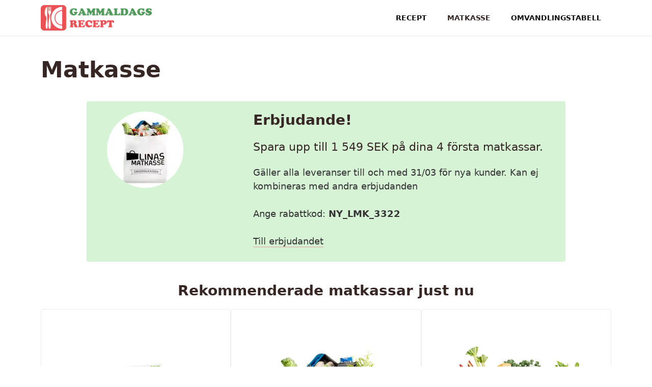

--- FILE ---
content_type: text/html; charset=UTF-8
request_url: https://gammaldagsrecept.se/matkasse/
body_size: 11632
content:
<!DOCTYPE html>
<html lang="sv-SE">
<head>
	<meta charset="UTF-8">
	<meta name='robots' content='index, follow, max-image-preview:large, max-snippet:-1, max-video-preview:-1' />
<link rel='preconnect' href='https://fonts.gstatic.com' crossorigin>
<meta name="viewport" content="width=device-width, initial-scale=1">
	<!-- This site is optimized with the Yoast SEO plugin v22.0 - https://yoast.com/wordpress/plugins/seo/ -->
	<title>Matkasse online - Hitta bästa matkassen 2021</title>
	<meta name="description" content="Beställ din matkasse online och förenkla veckans matlagning! Hitta inspiration &amp; recept hos oss!" />
	<link rel="canonical" href="https://gammaldagsrecept.se/matkasse/" />
	<meta property="og:locale" content="sv_SE" />
	<meta property="og:type" content="article" />
	<meta property="og:title" content="Matkasse online - Hitta bästa matkassen 2021" />
	<meta property="og:description" content="Beställ din matkasse online och förenkla veckans matlagning! Hitta inspiration &amp; recept hos oss!" />
	<meta property="og:url" content="https://gammaldagsrecept.se/matkasse/" />
	<meta property="og:site_name" content="Gammaldags Recept" />
	<meta property="article:modified_time" content="2021-12-22T09:02:27+00:00" />
	<meta property="og:image" content="https://eloquent-banach.46-246-30-147.plesk.page/wp-content/uploads/2021/01/linas-matkasse.jpg" />
	<meta name="twitter:card" content="summary_large_image" />
	<meta name="twitter:label1" content="Beräknad lästid" />
	<meta name="twitter:data1" content="7 minuter" />
	<script type="application/ld+json" class="yoast-schema-graph">{"@context":"https://schema.org","@graph":[{"@type":"WebPage","@id":"https://gammaldagsrecept.se/matkasse/","url":"https://gammaldagsrecept.se/matkasse/","name":"Matkasse online - Hitta bästa matkassen 2021","isPartOf":{"@id":"https://gammaldagsrecept.se/#website"},"primaryImageOfPage":{"@id":"https://gammaldagsrecept.se/matkasse/#primaryimage"},"image":{"@id":"https://gammaldagsrecept.se/matkasse/#primaryimage"},"thumbnailUrl":"https://eloquent-banach.46-246-30-147.plesk.page/wp-content/uploads/2021/01/linas-matkasse.jpg","datePublished":"2021-01-15T09:56:28+00:00","dateModified":"2021-12-22T09:02:27+00:00","description":"Beställ din matkasse online och förenkla veckans matlagning! Hitta inspiration & recept hos oss!","inLanguage":"sv-SE","potentialAction":[{"@type":"ReadAction","target":["https://gammaldagsrecept.se/matkasse/"]}]},{"@type":"ImageObject","inLanguage":"sv-SE","@id":"https://gammaldagsrecept.se/matkasse/#primaryimage","url":"https://gammaldagsrecept.se/wp-content/uploads/2021/01/linas-matkasse.jpg","contentUrl":"https://gammaldagsrecept.se/wp-content/uploads/2021/01/linas-matkasse.jpg","width":500,"height":542},{"@type":"WebSite","@id":"https://gammaldagsrecept.se/#website","url":"https://gammaldagsrecept.se/","name":"Gammaldags Recept","description":"","publisher":{"@id":"https://gammaldagsrecept.se/#organization"},"potentialAction":[{"@type":"SearchAction","target":{"@type":"EntryPoint","urlTemplate":"https://gammaldagsrecept.se/?s={search_term_string}"},"query-input":"required name=search_term_string"}],"inLanguage":"sv-SE"},{"@type":"Organization","@id":"https://gammaldagsrecept.se/#organization","name":"gammaldagsrecept.se","url":"https://gammaldagsrecept.se/","logo":{"@type":"ImageObject","inLanguage":"sv-SE","@id":"https://gammaldagsrecept.se/#/schema/logo/image/","url":"https://gammaldagsrecept.se/wp-content/uploads/2021/11/gammaldagsrecept.se_logo.png","contentUrl":"https://gammaldagsrecept.se/wp-content/uploads/2021/11/gammaldagsrecept.se_logo.png","width":518,"height":119,"caption":"gammaldagsrecept.se"},"image":{"@id":"https://gammaldagsrecept.se/#/schema/logo/image/"}}]}</script>
	<!-- / Yoast SEO plugin. -->


<link rel='stylesheet' id='wp-block-library-css' href='https://gammaldagsrecept.se/wp-includes/css/dist/block-library/style.min.css?ver=6.4.7' media='all' />
<link rel='stylesheet' id='zrdn-grid-css-css' href='https://gammaldagsrecept.se/wp-content/plugins/zip-recipes-lover/plugins/RecipeGrid2/css/recipegrid.min.css?ver=8.0.9' media='all' />
<style id='classic-theme-styles-inline-css'>
/*! This file is auto-generated */
.wp-block-button__link{color:#fff;background-color:#32373c;border-radius:9999px;box-shadow:none;text-decoration:none;padding:calc(.667em + 2px) calc(1.333em + 2px);font-size:1.125em}.wp-block-file__button{background:#32373c;color:#fff;text-decoration:none}
</style>
<link rel='stylesheet' id='wp-show-posts-css' href='https://gammaldagsrecept.se/wp-content/plugins/wp-show-posts/css/wp-show-posts-min.css?ver=1.1.3' media='all' />
<link rel='stylesheet' id='zrdn-recipeblock-grid-css' href='https://gammaldagsrecept.se/wp-content/plugins/zip-recipes-lover/styles/zrdn-grid.min.css?ver=8.0.9' media='all' />
<link rel='stylesheet' id='zrdn-recipes-css' href='https://gammaldagsrecept.se/wp-content/plugins/zip-recipes-lover/styles/zlrecipe-std.min.css?ver=8.0.9' media='all' />
<link rel='stylesheet' id='jquery-bar-rating-css' href='https://gammaldagsrecept.se/wp-content/plugins/zip-recipes-lover/plugins/VisitorRating/styles/css-stars.min.css?ver=8.0.9' media='all' />
<link rel='stylesheet' id='serving-adjustment-css' href='https://gammaldagsrecept.se/wp-content/plugins/zip-recipes-lover/plugins/ServingAdjustment/src/index.css?ver=8.0.9' media='all' />
<link rel='stylesheet' id='zrdn-premium-styles-css' href='https://gammaldagsrecept.se/wp-content/plugins/zip-recipes-lover/plugins/CustomTemplates/styles/style.min.css?ver=8.0.9' media='all' />
<link rel='stylesheet' id='generate-widget-areas-css' href='https://gammaldagsrecept.se/wp-content/themes/generatepress/assets/css/components/widget-areas.min.css?ver=3.4.0' media='all' />
<link rel='stylesheet' id='generate-style-css' href='https://gammaldagsrecept.se/wp-content/themes/generatepress/assets/css/main.min.css?ver=3.4.0' media='all' />
<style id='generate-style-inline-css'>
body{background-color:#ffffff;color:#333333;}a{color:#333333;}a:hover, a:focus, a:active{color:#fb524f;}.wp-block-group__inner-container{max-width:1200px;margin-left:auto;margin-right:auto;}.site-header .header-image{width:259px;}:root{--contrast:#222222;--contrast-2:#575760;--contrast-3:#b2b2be;--base:#f0f0f0;--base-2:#f7f8f9;--base-3:#ffffff;--accent:#1e73be;}:root .has-contrast-color{color:var(--contrast);}:root .has-contrast-background-color{background-color:var(--contrast);}:root .has-contrast-2-color{color:var(--contrast-2);}:root .has-contrast-2-background-color{background-color:var(--contrast-2);}:root .has-contrast-3-color{color:var(--contrast-3);}:root .has-contrast-3-background-color{background-color:var(--contrast-3);}:root .has-base-color{color:var(--base);}:root .has-base-background-color{background-color:var(--base);}:root .has-base-2-color{color:var(--base-2);}:root .has-base-2-background-color{background-color:var(--base-2);}:root .has-base-3-color{color:var(--base-3);}:root .has-base-3-background-color{background-color:var(--base-3);}:root .has-accent-color{color:var(--accent);}:root .has-accent-background-color{background-color:var(--accent);}body, button, input, select, textarea{font-family:-apple-system, system-ui, BlinkMacSystemFont, "Segoe UI", Helvetica, Arial, sans-serif, "Apple Color Emoji", "Segoe UI Emoji", "Segoe UI Symbol";font-size:18px;}body{line-height:1.5;}.entry-content > [class*="wp-block-"]:not(:last-child):not(.wp-block-heading){margin-bottom:1.5em;}.main-navigation a, .menu-toggle{font-weight:600;text-transform:uppercase;font-size:14px;}.main-navigation .menu-bar-items{font-size:14px;}.main-navigation .main-nav ul ul li a{font-size:13px;}.sidebar .widget, .footer-widgets .widget{font-size:17px;}h1{font-weight:600;font-size:44px;}h2{font-weight:600;font-size:28px;}h3{font-weight:600;font-size:22px;margin-bottom:15px;}h4{font-size:22px;}h5{font-weight:600;font-size:18px;}h6{font-weight:600;font-size:18px;}.site-info{font-weight:500;text-transform:uppercase;}@media (max-width:768px){h1{font-size:31px;}h2{font-size:27px;}h3{font-size:24px;}h4{font-size:22px;}h5{font-size:19px;}}.top-bar{background-color:#636363;color:#ffffff;}.top-bar a{color:#ffffff;}.top-bar a:hover{color:#303030;}.site-header{background-color:#ffffff;}.main-title a,.main-title a:hover{color:#362725;}.site-description{color:#757575;}.main-navigation,.main-navigation ul ul{background-color:var(--base-3);}.main-navigation .main-nav ul li a, .main-navigation .menu-toggle, .main-navigation .menu-bar-items{color:#111;}.main-navigation .main-nav ul li:not([class*="current-menu-"]):hover > a, .main-navigation .main-nav ul li:not([class*="current-menu-"]):focus > a, .main-navigation .main-nav ul li.sfHover:not([class*="current-menu-"]) > a, .main-navigation .menu-bar-item:hover > a, .main-navigation .menu-bar-item.sfHover > a{color:#fb524f;background-color:var(--base-3);}button.menu-toggle:hover,button.menu-toggle:focus{color:#111;}.main-navigation .main-nav ul li[class*="current-menu-"] > a{color:#362725;background-color:var(--base-3);}.navigation-search input[type="search"],.navigation-search input[type="search"]:active, .navigation-search input[type="search"]:focus, .main-navigation .main-nav ul li.search-item.active > a, .main-navigation .menu-bar-items .search-item.active > a{color:#fb524f;background-color:var(--base-3);}.main-navigation ul ul{background-color:#eaeaea;}.main-navigation .main-nav ul ul li a{color:#515151;}.main-navigation .main-nav ul ul li:not([class*="current-menu-"]):hover > a,.main-navigation .main-nav ul ul li:not([class*="current-menu-"]):focus > a, .main-navigation .main-nav ul ul li.sfHover:not([class*="current-menu-"]) > a{color:#7a8896;background-color:#eaeaea;}.main-navigation .main-nav ul ul li[class*="current-menu-"] > a{color:#7a8896;background-color:#eaeaea;}.separate-containers .inside-article, .separate-containers .comments-area, .separate-containers .page-header, .one-container .container, .separate-containers .paging-navigation, .inside-page-header{background-color:#ffffff;}.entry-title a{color:#222222;}.entry-title a:hover{color:#55555e;}.entry-meta{color:#595959;}h1{color:#362725;}h2{color:#362725;}h3{color:#362725;}h4{color:#362725;}h5{color:#362725;}.sidebar .widget{background-color:#ffffff;}.footer-widgets{background-color:#ffffff;}.footer-widgets .widget-title{color:#000000;}.site-info{color:#333333;background-color:#e7e4df;}.site-info a{color:#333333;}.site-info a:hover{color:#000000;}.footer-bar .widget_nav_menu .current-menu-item a{color:#000000;}input[type="text"],input[type="email"],input[type="url"],input[type="password"],input[type="search"],input[type="tel"],input[type="number"],textarea,select{color:#666666;background-color:#fafafa;border-color:#cccccc;}input[type="text"]:focus,input[type="email"]:focus,input[type="url"]:focus,input[type="password"]:focus,input[type="search"]:focus,input[type="tel"]:focus,input[type="number"]:focus,textarea:focus,select:focus{color:#666666;background-color:#ffffff;border-color:#bfbfbf;}button,html input[type="button"],input[type="reset"],input[type="submit"],a.button,a.wp-block-button__link:not(.has-background){color:#ffffff;background-color:#55555e;}button:hover,html input[type="button"]:hover,input[type="reset"]:hover,input[type="submit"]:hover,a.button:hover,button:focus,html input[type="button"]:focus,input[type="reset"]:focus,input[type="submit"]:focus,a.button:focus,a.wp-block-button__link:not(.has-background):active,a.wp-block-button__link:not(.has-background):focus,a.wp-block-button__link:not(.has-background):hover{color:#ffffff;background-color:#3f4047;}a.generate-back-to-top{background-color:rgba( 0,0,0,0.4 );color:#ffffff;}a.generate-back-to-top:hover,a.generate-back-to-top:focus{background-color:rgba( 0,0,0,0.6 );color:#ffffff;}:root{--gp-search-modal-bg-color:var(--base-3);--gp-search-modal-text-color:var(--contrast);--gp-search-modal-overlay-bg-color:rgba(0,0,0,0.2);}@media (max-width: 768px){.main-navigation .menu-bar-item:hover > a, .main-navigation .menu-bar-item.sfHover > a{background:none;color:#111;}}.inside-header{padding:13px 40px 13px 40px;}.nav-below-header .main-navigation .inside-navigation.grid-container, .nav-above-header .main-navigation .inside-navigation.grid-container{padding:0px 20px 0px 20px;}.site-main .wp-block-group__inner-container{padding:40px;}.separate-containers .paging-navigation{padding-top:20px;padding-bottom:20px;}.entry-content .alignwide, body:not(.no-sidebar) .entry-content .alignfull{margin-left:-40px;width:calc(100% + 80px);max-width:calc(100% + 80px);}.main-navigation .main-nav ul li a,.menu-toggle,.main-navigation .menu-bar-item > a{line-height:70px;}.navigation-search input[type="search"]{height:70px;}.rtl .menu-item-has-children .dropdown-menu-toggle{padding-left:20px;}.rtl .main-navigation .main-nav ul li.menu-item-has-children > a{padding-right:20px;}.widget-area .widget{padding:40px 30px 40px 30px;}@media (max-width:768px){.separate-containers .inside-article, .separate-containers .comments-area, .separate-containers .page-header, .separate-containers .paging-navigation, .one-container .site-content, .inside-page-header{padding:30px;}.site-main .wp-block-group__inner-container{padding:30px;}.inside-top-bar{padding-right:30px;padding-left:30px;}.inside-header{padding-right:30px;padding-left:30px;}.widget-area .widget{padding-top:30px;padding-right:30px;padding-bottom:30px;padding-left:30px;}.footer-widgets-container{padding-top:30px;padding-right:30px;padding-bottom:30px;padding-left:30px;}.inside-site-info{padding-right:30px;padding-left:30px;}.entry-content .alignwide, body:not(.no-sidebar) .entry-content .alignfull{margin-left:-30px;width:calc(100% + 60px);max-width:calc(100% + 60px);}.one-container .site-main .paging-navigation{margin-bottom:20px;}}/* End cached CSS */.is-right-sidebar{width:30%;}.is-left-sidebar{width:30%;}.site-content .content-area{width:100%;}@media (max-width: 768px){.main-navigation .menu-toggle,.sidebar-nav-mobile:not(#sticky-placeholder){display:block;}.main-navigation ul,.gen-sidebar-nav,.main-navigation:not(.slideout-navigation):not(.toggled) .main-nav > ul,.has-inline-mobile-toggle #site-navigation .inside-navigation > *:not(.navigation-search):not(.main-nav){display:none;}.nav-align-right .inside-navigation,.nav-align-center .inside-navigation{justify-content:space-between;}}
.dynamic-author-image-rounded{border-radius:100%;}.dynamic-featured-image, .dynamic-author-image{vertical-align:middle;}.one-container.blog .dynamic-content-template:not(:last-child), .one-container.archive .dynamic-content-template:not(:last-child){padding-bottom:0px;}.dynamic-entry-excerpt > p:last-child{margin-bottom:0px;}
.main-navigation .main-nav ul li a,.menu-toggle,.main-navigation .menu-bar-item > a{transition: line-height 300ms ease}.main-navigation.toggled .main-nav > ul{background-color: var(--base-3)}.sticky-enabled .gen-sidebar-nav.is_stuck .main-navigation {margin-bottom: 0px;}.sticky-enabled .gen-sidebar-nav.is_stuck {z-index: 500;}.sticky-enabled .main-navigation.is_stuck {box-shadow: 0 2px 2px -2px rgba(0, 0, 0, .2);}.navigation-stick:not(.gen-sidebar-nav) {left: 0;right: 0;width: 100% !important;}.nav-float-right .navigation-stick {width: 100% !important;left: 0;}.nav-float-right .navigation-stick .navigation-branding {margin-right: auto;}.main-navigation.has-sticky-branding:not(.grid-container) .inside-navigation:not(.grid-container) .navigation-branding{margin-left: 10px;}
h2.entry-title{font-size:22px;}.navigation-branding .main-title{font-weight:bold;text-transform:none;font-size:25px;}
</style>
<link rel='stylesheet' id='generateblocks-css' href='https://gammaldagsrecept.se/wp-content/uploads/generateblocks/style-616.css?ver=1707264000' media='all' />
<link rel='stylesheet' id='generate-navigation-branding-css' href='https://gammaldagsrecept.se/wp-content/plugins/gp-premium/menu-plus/functions/css/navigation-branding-flex.min.css?ver=2.4.0' media='all' />
<style id='generate-navigation-branding-inline-css'>
.main-navigation.has-branding .inside-navigation.grid-container, .main-navigation.has-branding.grid-container .inside-navigation:not(.grid-container){padding:0px 40px 0px 40px;}.main-navigation.has-branding:not(.grid-container) .inside-navigation:not(.grid-container) .navigation-branding{margin-left:10px;}.navigation-branding img, .site-logo.mobile-header-logo img{height:70px;width:auto;}.navigation-branding .main-title{line-height:70px;}@media (max-width: 768px){.main-navigation.has-branding.nav-align-center .menu-bar-items, .main-navigation.has-sticky-branding.navigation-stick.nav-align-center .menu-bar-items{margin-left:auto;}.navigation-branding{margin-right:auto;margin-left:10px;}.navigation-branding .main-title, .mobile-header-navigation .site-logo{margin-left:10px;}.main-navigation.has-branding .inside-navigation.grid-container{padding:0px;}}
</style>
<script src="https://gammaldagsrecept.se/wp-includes/js/jquery/jquery.min.js?ver=3.7.1" id="jquery-core-js"></script>
<script src="https://gammaldagsrecept.se/wp-content/plugins/zip-recipes-lover/plugins/VisitorRating/scripts/jquery.barrating.min.js?ver=8.0.9" id="jquery-bar-rating-js" defer></script>
<script data-ad-client="ca-pub-5594206284404178" async data-pmdelayedscript="https://pagead2.googlesyndication.com/pagead/js/adsbygoogle.js" data-cfasync="false" data-no-optimize="1" data-no-defer="1" data-no-minify="1"></script>

<meta name="google-site-verification" content="O0VghU8XwwFsFy9jqmfVi6Y9BX--dTxJ-pdCpV42yos" /><style type="text/css" id="simple-css-output">.h1hero {font-weight: 800;font-size: 2.0em;color: #fff;text-align: center;padding-top: 40px;padding-bottom: 60px;line-height: 1.4em;text-transform: uppercase;text-shadow: 2px 2px 3px #2e2f44;}.small {font-size: 2em;line-height: 1.2;padding-top: 0;color: white;padding-bottom: 10px;text-shadow: 2px 2px 3px #2e2f44;}.btn {background-color: #EA5154;border: 0px solid white;border-radius: 30px;color: #fff;font-weight: 400;padding: 16px 30px;font-size: 16px;letter-spacing: 1px;margin: 4px 2px;-webkit-transition-duration: 0.2s;transition-duration: 0.2s;text-transform: uppercase;}.btn:hover{background-color: #E78080;color: #fff;}.one-container.archive .post:not(:last-child), .one-container.blog .post:not(:last-child) { padding-bottom: 10px;} h5.wp-show-posts-entry-title a, h5.wp-show-posts-entry-title a:visited { color: #362725;}h5.wp-show-posts-entry-title a:hover { color: #fb524f;}.kksr-legend { display: none;}#zrdn-recipe-container .zrdn-block-wrap+.zrdn-notes {padding-left: 25px; padding-right: 25px; margin-top: 30px; border: 1px solid rgba(0,0,0,.05); box-shadow: 0 2px 14px 0 rgb(0 0 0 / 10%);}.entry-content a, .entry-summary a, .nav-links a, .site-info a, .gb-container-4385a076 > .gb-inside-container a { border-bottom: 2px solid rgba(228, 157, 155, 0.5);}.category-ingredienser .generate-columns-container a { border-bottom: 2px solid rgba(228, 157, 155, 0.5);}.main-navigation:not(.slideout-navigation),.sticky-enabled .main-navigation.is_stuck { border-bottom: 1px solid #e7e4df; position: relative;}.gb-container-e8c36804 > .gb-inside-container { padding: 40px; max-width: 1200px; margin-left: auto; margin-right: auto; border: 1px solid rgba(0,0,0,.05); box-shadow: 0 2px 14px 0 rgb(0 0 0 / 10%);}@media (min-width: 769px) { .site-content { display: flex; }.inside-right-sidebar { height: 100%; }.inside-right-sidebar aside:last-child { position: -webkit-sticky; position: sticky; top: 70px; } }.yoast-breadcrumbs {font-size: 0.8rem;font-weight: 600;color: #5b5b5b;padding: 10px;}</style><link rel="icon" href="https://gammaldagsrecept.se/wp-content/uploads/2020/10/gammaldagsrecept_icon-150x150.png" sizes="32x32" />
<link rel="icon" href="https://gammaldagsrecept.se/wp-content/uploads/2020/10/gammaldagsrecept_icon-300x300.png" sizes="192x192" />
<link rel="apple-touch-icon" href="https://gammaldagsrecept.se/wp-content/uploads/2020/10/gammaldagsrecept_icon-300x300.png" />
<meta name="msapplication-TileImage" content="https://gammaldagsrecept.se/wp-content/uploads/2020/10/gammaldagsrecept_icon-300x300.png" />
</head>

<body class="page-template-default page page-id-616 wp-custom-logo wp-embed-responsive post-image-aligned-center sticky-menu-fade sticky-enabled both-sticky-menu no-sidebar nav-below-header one-container header-aligned-left dropdown-hover" itemtype="https://schema.org/WebPage" itemscope>
	<a class="screen-reader-text skip-link" href="#content" title="Hoppa till innehåll">Hoppa till innehåll</a>		<nav class="auto-hide-sticky has-branding main-navigation nav-align-right sub-menu-right" id="site-navigation" aria-label="Primär"  itemtype="https://schema.org/SiteNavigationElement" itemscope>
			<div class="inside-navigation grid-container">
				<div class="navigation-branding"><div class="site-logo">
						<a href="https://gammaldagsrecept.se/" title="Gammaldags Recept" rel="home">
							<img  class="header-image is-logo-image" alt="Gammaldags Recept" src="https://gammaldagsrecept.se/wp-content/uploads/2021/11/gammaldagsrecept.se_logo.png" title="Gammaldags Recept" srcset="https://gammaldagsrecept.se/wp-content/uploads/2021/11/gammaldagsrecept.se_logo.png 1x, https://gammaldagsrecept.se/wp-content/uploads/2021/11/gammaldagsrecept.se_logo.png 2x" width="518" height="119" />
						</a>
					</div></div>				<button class="menu-toggle" aria-controls="primary-menu" aria-expanded="false">
					<span class="gp-icon icon-menu-bars"><svg viewBox="0 0 512 512" aria-hidden="true" xmlns="http://www.w3.org/2000/svg" width="1em" height="1em"><path d="M0 96c0-13.255 10.745-24 24-24h464c13.255 0 24 10.745 24 24s-10.745 24-24 24H24c-13.255 0-24-10.745-24-24zm0 160c0-13.255 10.745-24 24-24h464c13.255 0 24 10.745 24 24s-10.745 24-24 24H24c-13.255 0-24-10.745-24-24zm0 160c0-13.255 10.745-24 24-24h464c13.255 0 24 10.745 24 24s-10.745 24-24 24H24c-13.255 0-24-10.745-24-24z" /></svg><svg viewBox="0 0 512 512" aria-hidden="true" xmlns="http://www.w3.org/2000/svg" width="1em" height="1em"><path d="M71.029 71.029c9.373-9.372 24.569-9.372 33.942 0L256 222.059l151.029-151.03c9.373-9.372 24.569-9.372 33.942 0 9.372 9.373 9.372 24.569 0 33.942L289.941 256l151.03 151.029c9.372 9.373 9.372 24.569 0 33.942-9.373 9.372-24.569 9.372-33.942 0L256 289.941l-151.029 151.03c-9.373 9.372-24.569 9.372-33.942 0-9.372-9.373-9.372-24.569 0-33.942L222.059 256 71.029 104.971c-9.372-9.373-9.372-24.569 0-33.942z" /></svg></span><span class="mobile-menu">Meny</span>				</button>
				<div id="primary-menu" class="main-nav"><ul id="menu-meny" class=" menu sf-menu"><li id="menu-item-414" class="menu-item menu-item-type-taxonomy menu-item-object-category menu-item-414"><a href="https://gammaldagsrecept.se/recept/">Recept</a></li>
<li id="menu-item-673" class="menu-item menu-item-type-post_type menu-item-object-page current-menu-item page_item page-item-616 current_page_item menu-item-673"><a href="https://gammaldagsrecept.se/matkasse/" aria-current="page">Matkasse</a></li>
<li id="menu-item-402" class="menu-item menu-item-type-post_type menu-item-object-page menu-item-402"><a href="https://gammaldagsrecept.se/omvandlingstabell/">Omvandlingstabell</a></li>
</ul></div>			</div>
		</nav>
		
	<div class="site grid-container container hfeed" id="page">
				<div class="site-content" id="content">
			
	<div class="content-area" id="primary">
		<main class="site-main" id="main">
			
<article id="post-616" class="post-616 page type-page status-publish" itemtype="https://schema.org/CreativeWork" itemscope>
	<div class="inside-article">
		
			<header class="entry-header">
				<h1 class="entry-title" itemprop="headline">Matkasse</h1>			</header>

			
		<div class="entry-content" itemprop="text">
			<div class="gb-container gb-container-c36939db"><div class="gb-inside-container">

<div class="wp-block-columns is-layout-flex wp-container-core-columns-layout-1 wp-block-columns-is-layout-flex">
<div class="wp-block-column is-layout-flow wp-block-column-is-layout-flow" style="flex-basis:33.33%">
<figure class="wp-block-image size-large is-resized is-style-rounded"><img decoding="async" src="https://eloquent-banach.46-246-30-147.plesk.page/wp-content/uploads/2021/01/linas-matkasse.jpg" alt="" class="wp-image-667" width="150" height="150" srcset="https://gammaldagsrecept.se/wp-content/uploads/2021/01/linas-matkasse-150x150.jpg 150w, https://gammaldagsrecept.se/wp-content/uploads/2021/01/linas-matkasse-250x250.jpg 250w, https://gammaldagsrecept.se/wp-content/uploads/2021/01/linas-matkasse-40x40.jpg 40w" sizes="(max-width: 150px) 100vw, 150px" /></figure>
</div>



<div class="wp-block-column is-layout-flow wp-block-column-is-layout-flow" style="flex-basis:66.66%">
<h2 class="wp-block-heading">Erbjudande!</h2>



<h4 class="wp-block-heading">Spara upp till 1 549 SEK på dina 4 första matkassar.</h4>



<p>Gäller alla leveranser till och med 31/03 för nya kunder. Kan ej kombineras med andra erbjudanden</p>



<p>Ange rabattkod: <strong>NY_LMK_3322</strong></p>



<p style="font-size:18px"><a href="https://linasmatkasse.se" rel="nofollow">Till erbjudandet</a></p>
</div>
</div>

</div></div>


<h2 class="has-text-align-center wp-block-heading">Rekommenderade matkassar just nu</h2>



<div class="wp-block-columns is-layout-flex wp-container-core-columns-layout-2 wp-block-columns-is-layout-flex">
<div class="wp-block-column is-layout-flow wp-block-column-is-layout-flow"><div class="gb-container gb-container-da20eda9"><div class="gb-inside-container">

<figure class="wp-block-image size-large"><a href="https://www.hellofresh.se" rel="rel=&quot;nofollow&quot;"><img fetchpriority="high" decoding="async" width="500" height="542" src="https://eloquent-banach.46-246-30-147.plesk.page/wp-content/uploads/2021/01/hello-fresh-matkasse.jpg" alt="" class="wp-image-647" srcset="https://gammaldagsrecept.se/wp-content/uploads/2021/01/hello-fresh-matkasse.jpg 500w, https://gammaldagsrecept.se/wp-content/uploads/2021/01/hello-fresh-matkasse-277x300.jpg 277w" sizes="(max-width: 500px) 100vw, 500px" /></a></figure>



<h5 class="has-text-align-center has-luminous-vivid-amber-color has-text-color wp-block-heading"><a href="https://www.hellofresh.se" rel="nofollow">Hello Fresh</a><br>★★★★★</h5>


<div class="gb-button-wrapper gb-button-wrapper-3c066826">

<a class="gb-button gb-button-06058945 gb-button-text" href="https://www.hellofresh.se" rel="nofollow">Mer info</a>

</div>
</div></div>


<p></p>
</div>



<div class="wp-block-column is-layout-flow wp-block-column-is-layout-flow"><div class="gb-container gb-container-e8c633cd"><div class="gb-inside-container">

<figure class="wp-block-image size-large"><a href="https://linasmatkasse.se" rel="rel=&quot;nofollow&quot;"><img decoding="async" width="500" height="542" src="https://eloquent-banach.46-246-30-147.plesk.page/wp-content/uploads/2021/01/linas-matkasse.jpg" alt="" class="wp-image-667" srcset="https://gammaldagsrecept.se/wp-content/uploads/2021/01/linas-matkasse.jpg 500w, https://gammaldagsrecept.se/wp-content/uploads/2021/01/linas-matkasse-277x300.jpg 277w" sizes="(max-width: 500px) 100vw, 500px" /></a></figure>



<h5 class="has-text-align-center has-luminous-vivid-amber-color has-text-color wp-block-heading"><a href="https://linasmatkasse.se" rel="nofollow">Linas Matkasse</a><br>★★★★☆</h5>


<div class="gb-button-wrapper gb-button-wrapper-4cc99632">

<a class="gb-button gb-button-6e80c587 gb-button-text" href="https://linasmatkasse.se" rel="nofollow">Mer info</a>

</div>
</div></div></div>



<div class="wp-block-column is-layout-flow wp-block-column-is-layout-flow"><div class="gb-container gb-container-a8d167c4"><div class="gb-inside-container">

<figure class="wp-block-image size-large"><a href="https://www.middagsfrid.se" rel="rel=&quot;nofollow&quot;"><img loading="lazy" decoding="async" width="500" height="542" src="https://eloquent-banach.46-246-30-147.plesk.page/wp-content/uploads/2021/01/middagsfrid-matkasse.jpg" alt="" class="wp-image-671" srcset="https://gammaldagsrecept.se/wp-content/uploads/2021/01/middagsfrid-matkasse.jpg 500w, https://gammaldagsrecept.se/wp-content/uploads/2021/01/middagsfrid-matkasse-277x300.jpg 277w" sizes="(max-width: 500px) 100vw, 500px" /></a></figure>



<h5 class="has-text-align-center has-luminous-vivid-amber-color has-text-color wp-block-heading"><a href="https://www.middagsfrid.se" rel="nofollow">Middagsfrid</a><br>★★★★<span style="color:#7a7c84" class="has-inline-color">☆</span></h5>


<div class="gb-button-wrapper gb-button-wrapper-df413e22">

<a class="gb-button gb-button-658ce18b gb-button-text" href="https://www.middagsfrid.se" rel="nofollow">Mer info</a>

</div>
</div></div></div>
</div>



<h2 class="wp-block-heading">Varför beställa matkasse online?</h2>



<p>De finns många människor i vårt land som inte alls tycker om att laga mat. De väljer istället snabba lösningar som snabbmat, restaurangbesök eller färdiglagade måltider. Med dagens matkasse kan du på ett enkelt och smidigt sätt laga väldigt god mat på kort tid. Det kommer spara in tid och du kommer väldigt snabbt känna av att du får mer pengar över till annat.</p>



<h2 class="wp-block-heading">Topp 3 bästa matkassar 2021</h2>



<div class="wp-block-columns is-layout-flex wp-container-core-columns-layout-3 wp-block-columns-is-layout-flex">
<div class="wp-block-column is-layout-flow wp-block-column-is-layout-flow" style="flex-basis:66.66%">
<h3 class="wp-block-heading">Hello Fresh Matkasse</h3>



<p>Hello Fresh har funnits i Sverige sedan i mitten på 2019. De erbjuder totalt fyra olika matkassar &#8211; &#8220;Klassiskt&#8221;, &#8220;Familjevänligt&#8221;, &#8220;Vegetariskt&#8221; och &#8220;Snabbt och enkelt&#8221;. Du kan välja att få din kasse med tre, fyra eller fem recept för två till fyra personer. Ju fler recept du väljer att få med i din matkasse desto billigare blir varje måltid. Samma sak gäller om du väljer en kasse för fyra personer. Du kan också byta ut recept om det är något recept du verkligen inte vill ha. </p>



<p>Leveranser sker en gång i veckan på en förutbestämd dag och tid som du själv valt till din adress. De har ingen bindningstid och du kan därmed när som helst avsluta dina veckoleveranser.</p>
</div>



<div class="wp-block-column is-layout-flow wp-block-column-is-layout-flow" style="flex-basis:33.33%">
<div class="wp-block-image is-style-default"><figure class="aligncenter size-medium is-resized"><img loading="lazy" decoding="async" src="https://eloquent-banach.46-246-30-147.plesk.page/wp-content/uploads/2021/01/hellofresh-logo-300x300.jpg" alt="" class="wp-image-799" width="250" height="250" srcset="https://gammaldagsrecept.se/wp-content/uploads/2021/01/hellofresh-logo-300x300.jpg 300w, https://gammaldagsrecept.se/wp-content/uploads/2021/01/hellofresh-logo-150x150.jpg 150w, https://gammaldagsrecept.se/wp-content/uploads/2021/01/hellofresh-logo-250x250.jpg 250w, https://gammaldagsrecept.se/wp-content/uploads/2021/01/hellofresh-logo-40x40.jpg 40w, https://gammaldagsrecept.se/wp-content/uploads/2021/01/hellofresh-logo.jpg 400w" sizes="(max-width: 250px) 100vw, 250px" /></figure></div>
</div>
</div>



<hr class="wp-block-separator has-text-color has-background is-style-default" style="background-color:#ececeb;color:#ececeb"/>



<div class="wp-block-columns is-layout-flex wp-container-core-columns-layout-4 wp-block-columns-is-layout-flex">
<div class="wp-block-column is-layout-flow wp-block-column-is-layout-flow" style="flex-basis:66.66%">
<h3 class="wp-block-heading">Linas Matkasse</h3>



<p>Linas Matkasse är en av de första matkassarna som fanns tillgängliga på nätet i Sverige och grundades redan 2008. Här kan du välja mellan tre olika matkassar &#8211; &#8220;Enkelt och lättlagat&#8221;, &#8220;Klassiskt och inspirerande&#8221; samt &#8220;Vegetariskt&#8221;. Även här har du valmöjligheter &#8211; du kan välja mellan tre, fyra och fem recept och för två eller fyra personer. Ju fler recept och personer du väljer desto billigare blir varje måltid. De har över 40 recept per vecka som du kan välja mellan om något av recepten i din matkasse inte är till belåtenhet. </p>



<p>Levererans sker en gång i veckan till vald adress på en tidpunkt och dag som du själv väljer- leveransen är helt kostnadsfri.</p>
</div>



<div class="wp-block-column is-layout-flow wp-block-column-is-layout-flow" style="flex-basis:33.33%">
<div class="wp-block-image"><figure class="aligncenter size-medium is-resized"><img loading="lazy" decoding="async" src="https://eloquent-banach.46-246-30-147.plesk.page/wp-content/uploads/2021/01/linas-logo-300x300.jpg" alt="" class="wp-image-800" width="250" height="250" srcset="https://gammaldagsrecept.se/wp-content/uploads/2021/01/linas-logo-300x300.jpg 300w, https://gammaldagsrecept.se/wp-content/uploads/2021/01/linas-logo-150x150.jpg 150w, https://gammaldagsrecept.se/wp-content/uploads/2021/01/linas-logo-250x250.jpg 250w, https://gammaldagsrecept.se/wp-content/uploads/2021/01/linas-logo-40x40.jpg 40w, https://gammaldagsrecept.se/wp-content/uploads/2021/01/linas-logo.jpg 400w" sizes="(max-width: 250px) 100vw, 250px" /></figure></div>
</div>
</div>



<hr class="wp-block-separator has-text-color has-background" style="background-color:#ececeb;color:#ececeb"/>



<div class="wp-block-columns is-layout-flex wp-container-core-columns-layout-5 wp-block-columns-is-layout-flex">
<div class="wp-block-column is-layout-flow wp-block-column-is-layout-flow" style="flex-basis:66.66%">
<h3 class="wp-block-heading">Middagsfrid Matkasse</h3>



<p>Middagsfrid Matkasse tillhör även de en av de första matkassarna som fanns tillgängliga på nätet och grundades så tidigt som 2007. Hos Middagsfrid kan du välja en mängd olika matkassar med massor av variation beroende på hur många recept och för hur många personer. Även här kan du byta ut recept om något recept i kassen inte faller i din smak. Du får välja vilken dag och tid som passar bäst när matkassen ska levereras till din dörr. Även här slipper du någon bindningstid och du kan säga upp ditt konto precis när som helst. </p>



<p>De levererar inte till hela Sverige utan det finns specifika städer som de levererar till vilka hittar du på deras hemsida.</p>
</div>



<div class="wp-block-column is-layout-flow wp-block-column-is-layout-flow" style="flex-basis:33.33%">
<div class="wp-block-image"><figure class="aligncenter size-medium is-resized"><img loading="lazy" decoding="async" src="https://eloquent-banach.46-246-30-147.plesk.page/wp-content/uploads/2021/01/middagsfrid.logo_-300x300.jpg" alt="" class="wp-image-801" width="250" height="250" srcset="https://gammaldagsrecept.se/wp-content/uploads/2021/01/middagsfrid.logo_-300x300.jpg 300w, https://gammaldagsrecept.se/wp-content/uploads/2021/01/middagsfrid.logo_-150x150.jpg 150w, https://gammaldagsrecept.se/wp-content/uploads/2021/01/middagsfrid.logo_-250x250.jpg 250w, https://gammaldagsrecept.se/wp-content/uploads/2021/01/middagsfrid.logo_-40x40.jpg 40w, https://gammaldagsrecept.se/wp-content/uploads/2021/01/middagsfrid.logo_.jpg 400w" sizes="(max-width: 250px) 100vw, 250px" /></figure></div>
</div>
</div>



<h2 class="wp-block-heading">Att tänka på när man köper en matkasse</h2>



<h3 class="wp-block-heading">Laga mat på gammaldags vis</h3>



<p>Svensk husmanskost och klassiska rätter börjar att försvinna mer och mer när rätter från andra länder och kontinenter letar sig in på våra middagsbord. Det finns hur mycket härliga och goda recept som helst att välja mellan men om du är en av dem som gillar klassisk svensk mat behöver du inte oroa dig &#8211; det finns nämligen en klassisk matkasse att välja.</p>



<p>Även fast dagens matkasse har nya och spännande recept från hela världen har de även recept för dig som gillar klassisk svensk mat som tillagas på gammaldags vis. Du kan själv välja bland de recept som finns tillgänglig hos alla tre företag och oftast finns det recept som passar alla smaker. Med det sagt kan det alltid vara roligt att prova på något nytt som du aldrig ätit tidigare.</p>



<h3 class="wp-block-heading">Färdiga recept</h3>



<p>Är du en av alla människor där ute som inte gillar att laga mat och kanske inte är så duktig på det och hellre väljer att köpa med dig snabbmat hem? Då ska du veta att i varje matkasse får du färdiga recept utskrivna med fullständiga instruktioner på hur du ska göra för att tillaga rätten. Det är otroligt lätt och smidigt.</p>



<p>I de färdiga recepten får du exakta mått och mängd och det är väldigt svårt att misslyckas så länge du följer receptet till punkt och pricka. Du kan givetvis lägga till mer krydda om du tycker att det smakar för lite men oftast är recepten väl avvägda med en fantastisk god smak. Alla råvaror du får i din matkasse är färska och bör tillagas under samma vecka.</p>



<h3 class="wp-block-heading">Pris på matkasse</h3>



<p>Hos alla tre företag i vår recension finns det olika matkassar att välja mellan till olika priser. Om du är ensam i ditt hushåll och vill spara in pengar kan du välja fem recept för två personer, på så sätt får du totalt tio måltider och det är betydligt billigare än om du till exempel köper tre recept för två personer.</p>



<p>Det är aldrig fel att ha en matlåda redo i kylen när du inte har orken att laga en ny. Med det sagt är det inte alla som gillar att äta samma mat två gånger under samma vecka. Om vi endast ser till den ekonomiska delen är det ändå det bästa valet för dig. På så sätt kan du få en måltid för så lite som 40 kronor.</p>



<h2 class="wp-block-heading">Vanliga frågor och svar om matkassar</h2>



<h3 class="wp-block-heading">Hur miljövänligt är det att använda sig av en matkasse?</h3>



<p>Eftersom du endast får den mängd av råvaror som ska användas i din matlagning blir svinnet närmast noll vilket är jättebra för miljön. Dock kommer de flesta råvaror i förpackningar av plast och papper vilket inte är de mest miljövänliga sättet att leverera maten på. Maten håller längre i sina förpackningar och det gör att du inte behöver slänga råvaror som annars kanske hade blivit dåliga.</p>



<h3 class="wp-block-heading">Kommer en matkasse hjälpa mig att spara in tid?</h3>



<p>Det kommer den absolut att göra eftersom du får all mat levererad till din dörr. Du slipper gå i butik och handla hela tiden. Du behöver endast gå till mataffären för att inhandla färskvaror som mjölk, smör och så vidare. Även de färdiga recepten kommer hjälpa dig att spara in tid &#8211; de berättar precis i vilken ordning allt ska göras för att vara så effektiva som möjligt.</p>



<h2 class="wp-block-heading">En matkasse förenklar din vardag</h2>



<p>Att investera i en matkasse är både praktiskt för dig och din ekonomi. Du får hjälp med recept som du kanske aldrig annars hade provat och tiden du sparar in kan användas till annat. Du kommer även märka av du får mer pengar över i plånboken. Det är en win-win för dig och du kommer garanterat inte bli besviken. </p>



<p>Som ny kund brukar du alltid få rabatt på dina första matkassar, du kan på så sätt prova en matkasse och se vad du tycker. Är du inte nöjd kan du välja att avsluta ditt konto utan någon bindningstid. Kom ihåg att avsluta veckan innan &#8211; du kan inte avsluta kontot bara någon dag innan det är tänkt att du ska få leveransen.</p>
		</div>

			</div>
</article>
		</main>
	</div>

	
	</div>
</div>


<div class="site-footer footer-bar-active footer-bar-align-right">
			<footer class="site-info" aria-label="Webbplats"  itemtype="https://schema.org/WPFooter" itemscope>
			<div class="inside-site-info grid-container">
						<div class="footer-bar">
			<aside id="nav_menu-2" class="widget inner-padding widget_nav_menu"><div class="menu-footer-menu-container"><ul id="menu-footer-menu" class="menu"><li id="menu-item-424" class="menu-item menu-item-type-post_type menu-item-object-page menu-item-424"><a href="https://gammaldagsrecept.se/om-oss/">Om oss</a></li>
<li id="menu-item-422" class="menu-item menu-item-type-post_type menu-item-object-page menu-item-422"><a href="https://gammaldagsrecept.se/cookies/">Cookies</a></li>
<li id="menu-item-1975" class="menu-item menu-item-type-post_type menu-item-object-page menu-item-privacy-policy menu-item-1975"><a rel="privacy-policy" href="https://gammaldagsrecept.se/integritetspolicy/">Integritetspolicy</a></li>
<li id="menu-item-423" class="menu-item menu-item-type-post_type menu-item-object-page menu-item-423"><a href="https://gammaldagsrecept.se/kontakta-oss/">Kontakta oss</a></li>
</ul></div></aside>		</div>
						<div class="copyright-bar">
					&copy; 2026 Gammaldags Recept • 				</div>
			</div>
		</footer>
		</div>

<script data-pmdelayedscript="https://gammaldagsrecept.se/wp-content/uploads/perfmatters/gtagv4.js?id=G-HP48702060" data-cfasync="false" data-no-optimize="1" data-no-defer="1" data-no-minify="1"></script><script>window.dataLayer = window.dataLayer || [];function gtag(){dataLayer.push(arguments);}gtag("js", new Date());gtag("config", "G-HP48702060");</script><script type="text/javascript" src="https://cdn.adt512.com/atag.js?as=1574649681" charset="UTF-8" defer></script><script id="generate-a11y">!function(){"use strict";if("querySelector"in document&&"addEventListener"in window){var e=document.body;e.addEventListener("mousedown",function(){e.classList.add("using-mouse")}),e.addEventListener("keydown",function(){e.classList.remove("using-mouse")})}}();</script><style id='core-block-supports-inline-css'>
.wp-container-core-columns-layout-1.wp-container-core-columns-layout-1{flex-wrap:nowrap;}.wp-container-core-columns-layout-2.wp-container-core-columns-layout-2{flex-wrap:nowrap;}.wp-container-core-columns-layout-3.wp-container-core-columns-layout-3{flex-wrap:nowrap;}.wp-container-core-columns-layout-4.wp-container-core-columns-layout-4{flex-wrap:nowrap;}.wp-container-core-columns-layout-5.wp-container-core-columns-layout-5{flex-wrap:nowrap;}
</style>
<script src="https://gammaldagsrecept.se/wp-content/plugins/gp-premium/menu-plus/functions/js/sticky.min.js?ver=2.4.0" id="generate-sticky-js" defer></script>
<script src="https://gammaldagsrecept.se/wp-content/plugins/zip-recipes-lover/plugins/RecipeGrid2/js/jquery.cubeportfolio.min.js?ver=8.0.9" id="zrdn-grid-js" defer></script>
<script id="zrdn-print-js-js-extra">
var zrdn_print_styles = {"grid_style":"https:\/\/gammaldagsrecept.se\/wp-content\/plugins\/zip-recipes-lover\/styles\/zrdn-grid.css?v=8.0.9","stylesheet_url":"https:\/\/gammaldagsrecept.se\/wp-content\/plugins\/zip-recipes-lover\/styles\/zlrecipe-std.css?v=8.0.9","print_css":"https:\/\/gammaldagsrecept.se\/wp-content\/plugins\/zip-recipes-lover\/styles\/zrdn-print.css?v=8.0.9"};
</script>
<script src="https://gammaldagsrecept.se/wp-content/plugins/zip-recipes-lover/scripts/zlrecipe_print.min.js?ver=8.0.9" id="zrdn-print-js-js" defer></script>
<script id="zrdn-rating-main-js-extra">
var zrdn__recipe_object = {"userIdCookieName":"ZRDN_UserGUID","trans_your_rating":"Your rating:","ajax_url":"https:\/\/gammaldagsrecept.se\/wp-admin\/admin-ajax.php"};
</script>
<script src="https://gammaldagsrecept.se/wp-content/plugins/zip-recipes-lover/plugins/VisitorRating/scripts/main.min.js?ver=8.0.9" id="zrdn-rating-main-js" defer></script>
<script id="serving-adjustment-js-extra">
var zrdn_units = [{"src":["[\\d ]ounce","[\\d ]ounces"],"type":"imperial","conversionUnit":["gram","gram"],"ratio":"28.3495231","decimal_rounding":1},{"src":["[\\d ]oz","[\\d ]oz"],"type":"imperial","conversionUnit":["gram","gram"],"ratio":"28.3495231","decimal_rounding":1},{"src":["[\\d ]pound","[\\d ]pounds"],"type":"imperial","conversionUnit":["gram","gram"],"ratio":"453.59237","decimal_rounding":2},{"src":["[\\d ]lb","[\\d ]lbs"],"type":"imperial","conversionUnit":["gram","gram"],"ratio":"453.59237","decimal_rounding":2},{"src":["[\\d ]gram","[\\d ]grams"],"type":"metric","conversionUnit":["ounce","ounces"],"ratio":"0.0352739619","decimal_rounding":1},{"src":["[\\d ]gram","[\\d ]gram"],"type":"metric","conversionUnit":["ounce","ounces"],"ratio":"0.0352739619","decimal_rounding":1},{"src":["[\\d ]g(\\,|\\.|\\ )","[\\d ]g(\\,|\\.|\\ )"],"type":"metric","conversionUnit":["ounce","ounces"],"ratio":"0.0352739619","decimal_rounding":1},{"src":["[\\d ]g(\\,|\\.|\\ )","[\\d ]g(\\,|\\.|\\ )"],"type":"metric","conversionUnit":["ounce","ounces"],"ratio":"0.0352739619","decimal_rounding":1},{"src":["[\\d ]kilogram","[\\d ]kilograms"],"type":"metric","conversionUnit":["ounce","ounces"],"ratio":"35.2739619\u202c","decimal_rounding":2},{"src":["[\\d ]kilogram","[\\d ]kilogram"],"type":"metric","conversionUnit":["ounce","ounces"],"ratio":"35.2739619\u202c","decimal_rounding":2},{"src":["[\\d ]kg","[\\d ]kg"],"type":"metric","conversionUnit":["ounce","ounces"],"ratio":"35.2739619\u202c","decimal_rounding":2},{"src":["[\\d ]kilo","[\\d ]kilos "],"type":"metric","conversionUnit":["ounce","ounces"],"ratio":"35.2739619\u202c","decimal_rounding":2},{"src":["[\\d ]kilo","[\\d ]kilo "],"type":"metric","conversionUnit":["ounce","ounces"],"ratio":"35.2739619\u202c","decimal_rounding":2}];
</script>
<script src="https://gammaldagsrecept.se/wp-content/plugins/zip-recipes-lover/plugins/ServingAdjustment/build/index.js?ver=8.0.9" id="serving-adjustment-js" defer></script>
<!--[if lte IE 11]>
<script src="https://gammaldagsrecept.se/wp-content/themes/generatepress/assets/js/classList.min.js?ver=3.4.0" id="generate-classlist-js"></script>
<![endif]-->
<script id="generate-menu-js-extra">
var generatepressMenu = {"toggleOpenedSubMenus":"1","openSubMenuLabel":"\u00d6ppna undermeny","closeSubMenuLabel":"St\u00e4ng undermeny"};
</script>
<script src="https://gammaldagsrecept.se/wp-content/themes/generatepress/assets/js/menu.min.js?ver=3.4.0" id="generate-menu-js" defer></script>
<script data-cfasync="false" data-no-optimize="1" src="https://gammaldagsrecept.se/wp-content/plugins/perfmatters/vendor/instant-page/instantpage.js?ver=1.8.8" id="perfmatters-instant-page-js"></script>
<script type="text/javascript" id="perfmatters-delayed-scripts-js">const perfmattersUserInteractions=["keydown","mousemove","wheel","touchmove","touchstart","touchend"];perfmattersUserInteractions.forEach(function(event){window.addEventListener(event,pmTriggerDelayedScripts,{passive:!0})});function pmTriggerDelayedScripts(){pmLoadDelayedScripts();perfmattersUserInteractions.forEach(function(event){window.removeEventListener(event, pmTriggerDelayedScripts,{passive:!0});});}function pmLoadDelayedScripts(){document.querySelectorAll("script[data-pmdelayedscript]").forEach(function(elem){elem.setAttribute("src",elem.getAttribute("data-pmdelayedscript"));});}</script>
</body>
</html>


--- FILE ---
content_type: text/css
request_url: https://gammaldagsrecept.se/wp-content/uploads/generateblocks/style-616.css?ver=1707264000
body_size: 702
content:
.gb-container .wp-block-image img{vertical-align:middle;}.gb-container .gb-shape{position:absolute;overflow:hidden;pointer-events:none;line-height:0;}.gb-container .gb-shape svg{fill:currentColor;}.gb-container-c36939db{margin-right:90px;margin-bottom:40px;margin-left:90px;border-radius:4px;background-color:#d6f3d6;}.gb-container-c36939db > .gb-inside-container{padding:20px 40px 0;max-width:1200px;margin-left:auto;margin-right:auto;}.gb-grid-wrapper > .gb-grid-column-c36939db > .gb-container{display:flex;flex-direction:column;height:100%;}.gb-container-da20eda9{border-radius:4px;border:1px solid #ececeb;}.gb-container-da20eda9 > .gb-inside-container{padding:40px;max-width:1200px;margin-left:auto;margin-right:auto;}.gb-grid-wrapper > .gb-grid-column-da20eda9 > .gb-container{display:flex;flex-direction:column;height:100%;}.gb-container-e8c633cd{border-radius:4px;border:1px solid #ececeb;}.gb-container-e8c633cd > .gb-inside-container{padding:40px;max-width:1200px;margin-left:auto;margin-right:auto;}.gb-grid-wrapper > .gb-grid-column-e8c633cd > .gb-container{display:flex;flex-direction:column;height:100%;}.gb-container-a8d167c4{border-radius:4px;border:1px solid #ececeb;}.gb-container-a8d167c4 > .gb-inside-container{padding:40px;max-width:1200px;margin-left:auto;margin-right:auto;}.gb-grid-wrapper > .gb-grid-column-a8d167c4 > .gb-container{display:flex;flex-direction:column;height:100%;}.gb-container-057cb308{border:2px solid #26263a;}.gb-container-057cb308 > .gb-inside-container{padding:20px 10px;max-width:1200px;margin-left:auto;margin-right:auto;}.gb-grid-wrapper > .gb-grid-column-057cb308 > .gb-container{display:flex;flex-direction:column;height:100%;}.gb-container-57afda81{text-align:center;border:2px solid #e7e4df;background-color:#f7f4ef;}.gb-container-57afda81 > .gb-inside-container{padding:20px 10px;max-width:1200px;margin-left:auto;margin-right:auto;}.gb-grid-wrapper > .gb-grid-column-57afda81 > .gb-container{display:flex;flex-direction:column;height:100%;}.gb-button-wrapper{display:flex;flex-wrap:wrap;align-items:flex-start;justify-content:flex-start;clear:both;}.gb-button-wrapper-3c066826{justify-content:center;}.gb-button-wrapper-4cc99632{justify-content:center;}.gb-button-wrapper-df413e22{justify-content:center;}.gb-button-wrapper-aadccc6c{justify-content:center;}.gb-button{text-decoration:none;}.gb-icon svg{fill:currentColor;}.gb-button-wrapper a.gb-button-06058945, .gb-button-wrapper a.gb-button-06058945:visited{padding:10px 20px;border-radius:4px;background-color:#fb524f;color:#ffffff;display:inline-flex;align-items:center;justify-content:center;text-align:center;}.gb-button-wrapper a.gb-button-06058945:hover, .gb-button-wrapper a.gb-button-06058945:active, .gb-button-wrapper a.gb-button-06058945:focus{background-color:#362725;color:#ffffff;}.gb-button-wrapper a.gb-button-6e80c587, .gb-button-wrapper a.gb-button-6e80c587:visited{padding:10px 20px;border-radius:4px;background-color:#fb524f;color:#ffffff;display:inline-flex;align-items:center;justify-content:center;text-align:center;}.gb-button-wrapper a.gb-button-6e80c587:hover, .gb-button-wrapper a.gb-button-6e80c587:active, .gb-button-wrapper a.gb-button-6e80c587:focus{background-color:#362725;color:#ffffff;}.gb-button-wrapper a.gb-button-658ce18b, .gb-button-wrapper a.gb-button-658ce18b:visited{padding:10px 20px;border-radius:4px;background-color:#fb524f;color:#ffffff;display:inline-flex;align-items:center;justify-content:center;text-align:center;}.gb-button-wrapper a.gb-button-658ce18b:hover, .gb-button-wrapper a.gb-button-658ce18b:active, .gb-button-wrapper a.gb-button-658ce18b:focus{background-color:#362725;color:#ffffff;}.gb-button-wrapper a.gb-button-5a0a0a28, .gb-button-wrapper a.gb-button-5a0a0a28:visited{font-weight:600;padding:10px 35px;border-radius:40px;border:2px solid #f9535c;background-color:#26263a;color:#ffffff;display:inline-flex;align-items:center;justify-content:center;text-align:center;}.gb-button-wrapper a.gb-button-5a0a0a28:hover, .gb-button-wrapper a.gb-button-5a0a0a28:active, .gb-button-wrapper a.gb-button-5a0a0a28:focus{background-color:#f9535c;color:#ffffff;}@media (max-width: 767px) {.gb-container-c36939db{margin-right:0px;margin-left:0px;}.gb-container-c36939db > .gb-inside-container{padding-right:15px;padding-left:15px;}}

--- FILE ---
content_type: application/javascript
request_url: https://gammaldagsrecept.se/wp-content/plugins/zip-recipes-lover/plugins/ServingAdjustment/build/index.js?ver=8.0.9
body_size: 3471
content:
"use strict";

/**
 * This module allow changing of yield number to cause a change in all the ingredients
 * unit values.
 *
 * For example, if yield is changed from 2 to 4, all ingredient unit values are doubled.
 * Examples of valid ingredient who's unit values would change:
 * 1 orange
 * 15 gram of cardamon
 * 2 teaspoons of orange zest
 * ½ cup heavy cream
 * 1.5 tbsp baking soda
 * 1-2 lemons
 *
 * Here's the valid grammar for an ingredient line that will have it's unit value changed:
 *
 * <ingredient> ::= <numberOrFraction> <item> | <numberOrFraction> <unit> <item>
 * <numberOrFraction> ::= <number>+ | <fractionSymbol> | <fractionCombined> | <range> | <mixedNumber>
 * <number> = <int> | <decimal>
 * <int> = 0 | 1 | 2 | 3 | 4 | 5 | 6 | 7 | 8 | 9
 * <decimal> ::= <int>+.<int>+ | .<int>+
 * <fractionSymbol> ::= ¼ | ½ | ¾ | ⅓ | ⅔ | ⅕ | ⅖ | ⅗ | ⅘ | ⅙ | ⅚ | ⅛ | ⅜ | ⅝ | ⅞
 * <fractionCombined> ::= <int>/<int>
 * <range> ::= <number>-<number>
 * <mixedNumber> ::= <int> <fractionSymbol> | <int> <fractionCombined>
 * <unit> ::= grams | g | tbsp | tablespoon | tablespoons ...
 * <item> ::= food item
 */

// These need to be double escaped because first escape is for the string then second one is used
//  as the regex \
var fractionCombinedString = '\\d+\\s*\\/\\s*\\d+';
var decimalString = '\\d*\\.\\d+';
var intString = '\\d+';
var numberString = decimalString + "|" + intString;
var fractionSymbolString = '[¼½¾⅓⅔⅕⅖⅗⅘⅙⅚⅛⅜⅝⅞]';
// Order is important here. Items with low array indexes will get matched first
var regexStrings = [
    { name: 'mixedNumber', string: intString + "\\s*" + fractionSymbolString + "|" + intString + "\\s*" + fractionCombinedString },
    { name: 'range', string: "(" + numberString + ")\\s*-\\s*(" + numberString + ")" },
    { name: 'fractionCombined', string: fractionCombinedString },
    { name: 'decimal', string: decimalString },
    { name: 'int', string: intString },
    { name: 'fractionSymbol', string: fractionSymbolString },
];


var getChangeFactor = function (newYieldNumber, oldYieldNumber) {
    return newYieldNumber/oldYieldNumber;
};
/**
 * Get matched regex results and type of number.
 * @param ingredient Ingredient string
 */
var getNumberWithType = function (ingredient) {
    var trimmed_ingredient = ingredient.trim();
    var results = false;

    var lowestKey = trimmed_ingredient.length;
    for (var _i = 0, regexStrings_1 = regexStrings; _i < regexStrings_1.length; _i++) {
        var regType = regexStrings_1[_i];
        var regex = new RegExp("(" + regType.string + ")", 'g');
        var regexResults = regex.exec(trimmed_ingredient);
        if (regexResults !== null && regexResults.index<lowestKey ) {
            lowestKey = regexResults.index;
            results = { regexResults: regexResults, type: regType.name };
        }
    }
    return results;
};

/**
 * Find the number in the ingredient line.
 *
 * @param ingredient Ingredient line. E.g. "2 cups of almonds"
 * @returns [startIndex, endIndex] or false if no number is found.
 */
var findNumberOrFraction = function (ingredient) {
    var numberAndType = getNumberWithType(ingredient);
    if (!numberAndType) {
        return false;
    }

    var regexResults = numberAndType.regexResults;

    //check if the number is coming from a html element
    var number = numberAndType.regexResults[0];
    var regexHTML = new RegExp("\<.*?" + number + ".*?\>", 'g');
    var rexexCheckHtml = regexHTML.exec(regexResults.input);

    if (rexexCheckHtml !== null ) return false;

    return { range: [regexResults.index, regexResults.index + regexResults[1].length], type: numberAndType.type };
};
/**
 * Wrap complex number with `span` that applies CSS animation
 * @param input [range, toRange] Range numbers (e.g. 2-4 will be [2,4])
 */
var wrapComplexUpdated = function (input, originalValue) {
    return "<span class=\"zrdn-updated-amount\" data-original-value=\"" + originalValue + "\">" + input[0] + "-" + input[1] + "</span>";
};
/**
 * Wrap number with `span` that applies CSS animation
 * @param input Number to wrap.
 */
var wrapUpdated = function (input, originalValue) {
    return "<span class=\"zrdn-updated-amount\" data-original-value=\"" + originalValue + "\">" + input + "</span>";
};

var roundNumber = function (amount) {
    return Math.round(amount * 100) / 100;
}


/**
 * Parse complex number and return int array.
 * @param input Complex number
 * @param factor
 */
var parseComplexAndUpdate = function (input, factor) {
    var results = [-1, -1];
    var parsedNumber = getNumberWithType(input.value);
    if (!parsedNumber) {
        return results;
    }
    // split on '-'
    var str = parsedNumber.regexResults[1];
    var split = str.split('-');
    // a*factor - b*factor
    var prelim_left = parseFloat(split[0]) * factor;
    var left = roundNumber(prelim_left)
    var prelim_right = parseFloat(split[1]) * factor;
    var right = roundNumber(prelim_right);

    return [left, right];
};
/**
 * Parse and return number once it's processed.
 * @param input Number
 * @param factor
 */
var parseAndUpdate = function (input, factor) {
    var results = -1;
    var parsedNumber = getNumberWithType(input.value);
    if (!parsedNumber) {
        return results;
    }
    if (parsedNumber.type === 'int') {
        var prelim_results = parseInt(parsedNumber.regexResults[1]) * factor;
        results = roundNumber(prelim_results);
    }
    else if (parsedNumber.type === 'decimal') {
        var prelim_results = parseFloat(parsedNumber.regexResults[1]) * factor;
        results = roundNumber(prelim_results);
    }
    else if (parsedNumber.type === 'fractionSymbol') {
        var symbolToCombined = {
            '¼': '1/4',
            '½': '1/2',
            '¾': '3/4',
            '⅓': '1/3',
            '⅔': '2/3',
            '⅕': '1/5',
            '⅖': '2/5',
            '⅗': '3/5',
            '⅘': '4/5',
            '⅙': '1/6',
            '⅚': '5/6',
            '⅛': '1/8',
            '⅜': '3/8',
            '⅝': '5/8',
            '⅞': '7/8'
        };
        var str = parsedNumber.regexResults[1];
        var prelim_results = parseAndUpdate({ value: symbolToCombined[str], type: 'fractionCombined' }, factor);
        results = roundNumber(prelim_results);
    }
    else if (parsedNumber.type === 'fractionCombined') {
        // split on '/'
        var str = parsedNumber.regexResults[1];
        var split = str.split('/');
        // divide a/b * factor
         var prelim_results = parseInt(split[0], 10) / parseInt(split[1], 10) * factor;
        results = roundNumber(prelim_results);
    }
    else if ( parsedNumber.type === 'mixedNumber' ) {
        var str = parsedNumber.regexResults[1];
        //get integer and fraction from this type, which consists of both integers and fractions
        var fractionNumber = str.replace(/\d*/, '');
        var regex = new RegExp(/\d*/, 'g');
        var integerNumber = regex.exec(str);
        integerNumber = integerNumber[0];
        integerNumber = parseAndUpdate({ value: integerNumber, type: 'int' }, 1); // we use factor of 1 in this prelim stage
        fractionNumber = parseAndUpdate({ value: fractionNumber, type: 'fractionCombined' }, 1);
        // // sum them then * factor
        var prelim_results = (integerNumber + fractionNumber) * factor;
        results = roundNumber(prelim_results);
    }
    return results;
};

/**
 * Get ingredient list array from recipe.
 * @param $target Yield input jQuery element
 */
var getIngredientList = function ($target) {

    var listSelectors = [
        function () { return $target.closest('#zrdn-recipe-container').find('.zrdn-ingredients-list li'); },
    ];
    for (var _i = 0, listSelectors_1 = listSelectors; _i < listSelectors_1.length; _i++) {
        var $sel = listSelectors_1[_i];
        var $results = $sel();
        if ($results.length > 0) {

            return $results.toArray();
        }
    }
    var empty = [];
    return empty;
};
/**
 * Handler for yield input field change
 * @param event jQuery change event
 */
 
var onYieldChange = function (event) {
    var $target = jQuery(event.target);
    var newValue = $target.val();
    

    // oldvalue is the previous value
    var oldValue = $target.attr('data-old-value');

    $target.attr('data-old-value', newValue);

    // don't proceed if it's not an int
    if (isNaN(parseInt(newValue))) {
        return false;
    }

    // hack: for some reason value prop isn't updated when up is clicked on the control
    // we need to update this for printed recipes to show proper serving number
    $target.attr('value', newValue);

    var changeFactor = getChangeFactor(newValue, oldValue);
    var ingredients = getIngredientList($target);

    
    for (var _i = 0, ingredients_1 = ingredients; _i < ingredients_1.length; _i++) {
        var ing = ingredients_1[_i];
        var $ing = jQuery(ing);
        
        // strip <span> we add
        var $metaWrapper = $ing.find('span.zrdn-updated-amount');
        $metaWrapper.contents().unwrap();

        var ingText = $ing.html().trim();
        var indexAndType = findNumberOrFraction(ingText);

        if (!indexAndType) continue;
        var currentUnitValue = ingText.substring(indexAndType.range[0], indexAndType.range[1]);
        if (indexAndType) {

            var newRight = ingText.substring(indexAndType.range[1]);
            var newLeft = ingText.substring(0, indexAndType.range[0]);
            var originalValue = null;

            var decimalRounding = getDecimalRounding(newRight);

            if ($metaWrapper.length > 0) {
                originalValue = unescape( $metaWrapper.data('original-value').toString() );
            }

            if (!originalValue) {
                originalValue = ingText;
            }

            var middle = '';
            if (indexAndType.type === "int" || indexAndType.type === "decimal" || indexAndType.type === "fractionCombined" || indexAndType.type === "fractionSymbol" || indexAndType.type === "mixedNumber") {
                var input = parseAndUpdate({ value: currentUnitValue, type: indexAndType.type }, changeFactor);
                middle = wrapUpdated(input, escape(originalValue) );
            }
            else {
                var input = parseComplexAndUpdate({ value: currentUnitValue, type: indexAndType.type }, changeFactor);
                middle = wrapComplexUpdated(input, escape(originalValue) );
            }



            $ing.html(newLeft + " " + middle + " " + newRight);
        }
    }
    return true;
};

function getDecimalRounding (ingText) {

    for (var i = 0; i < zrdn_units.length; i++) {
        
        if (ingText.search(zrdn_units[i].src[0]) || ingText.search(zrdn_units[i].src[1])) {
            
        }

    }

}

/**
 * Change yield string to include input element.
 * @param yieldString Yield string in the recipe
 */
var replaceYieldNumberWithInput = function (yieldString) {
    var regex = /([a-zA-Z ]*)(\d+)([a-zA-Z ]*)/;
    if (regex.test(yieldString)) {
        return yieldString.replace(regex, '$1<label for="zrdn-serving-adjustment-input"></label><input type="number" class="zrdn-serving-adjustment-input" data-old-value="$2" value="$2" min="1" /><div>$3</div>');
    }
    return false;
};
/**
 * Entry point run when DOM is ready.
 */
jQuery(document).ready(function () {
    // find yield field
    var $yield = jQuery('.zrdn-yield');
    var oldYield = $yield.html();

    if ($yield.length > 1) return;
    
    var replaced = replaceYieldNumberWithInput(oldYield);

    $yield.ready(() => {
        var oldValue = jQuery('.zrdn-serving-adjustment-input').data('old-value');
        jQuery('.zrdn-serving-adjustment-input').attr('data-initial-value', oldValue); 
    })

    if (replaced) {
        $yield.html(replaced).on('change', onYieldChange);
    }
});